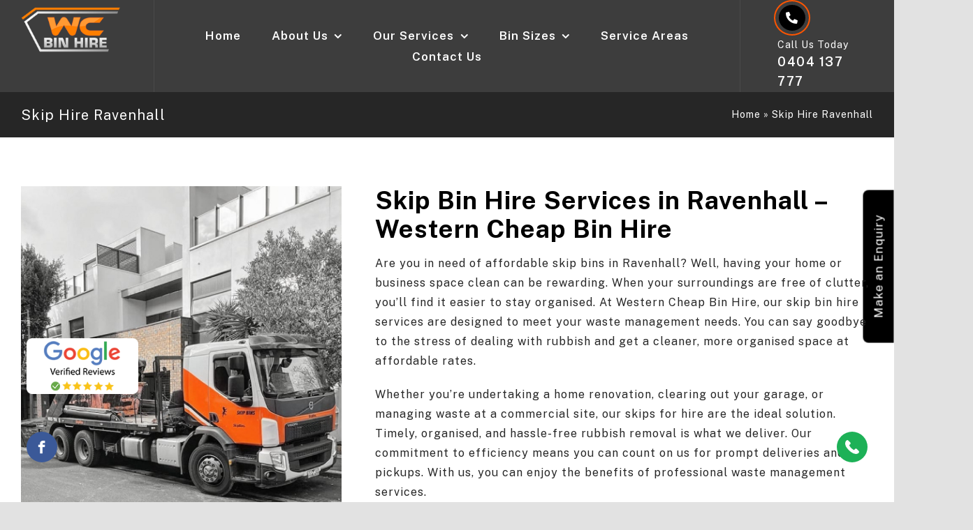

--- FILE ---
content_type: text/css; charset=UTF-8
request_url: https://www.westerncheapbinhire.com.au/wp-content/cache/background-css/1/www.westerncheapbinhire.com.au/wp-content/cache/min/1/wp-content/themes/Avada-Child-Theme/style.css?ver=1767010348&wpr_t=1767152588
body_size: 2592
content:
.hid{display:none!important}.clr-org{color:#FF5500!important}.clr-blk{color:#000!important}.clr-wht{color:#fff!important}.clr-blu{color:#339AC7!important}.top-h a{color:#fff;font-size:15px}.top-h p{margin:0}.top-h{display:flex;gap:34px}.top-h i{margin-right:7px}a.fusion-button.button-flat.fusion-button-default-size.toph-but{padding:15px 30px}.header-cta-main{display:block}.header-cta-col{display:inline-block}.slide-ct-main-im{display:inline-block;border-radius:50%;border:2px solid #F50;text-align:center;padding:5px}.slide-ct-main-im i{font-size:17px;color:#fff;background:#000;text-align:center;border-radius:50%;padding:10px;vertical-align:middle;line-height:1}.head-cta-con{display:inline-block;padding-top:6px;margin-left:5px;vertical-align:middle}.slide span.head-cta-sub-txt{display:block;font-size:14px;line-height:1;color:#fff;margin-bottom:5px}.slide span.head-cta-til{font-weight:600;color:#fff;font-size:18px;line-height:1.2;letter-spacing:1.5px}.slide-til .title-heading-tag{font-size:58px;line-height:1.3;letter-spacing:1.3px}.slide-txt p{font-size:22px;width:86%;margin-bottom:32px}a.fusion-button.button-flat.fusion-button-default-size{padding:15px 30px}.pad-top-bot{padding-top:70px!important;padding-bottom:50px!important}.extra-til-1 .title-heading-tag{font-size:58px;line-height:1.3}.extra-til-2 .title-heading-tag{font-size:48px;line-height:1.3}.extra-til-3 .title-heading-tag{font-size:40px;line-height:1.3}.extra-til-4 .title-heading-tag{font-size:36px;line-height:1.3}.extra-til-5 .title-heading-tag{font-size:28px;line-height:1.3}.extra-til-1 .title-heading-tag p{margin-bottom:0}.wel-txt1 p{font-size:20px}.mar-bot-20{margin-bottom:20px}span.fusion-imageframe.wel-im:before{content:'';position:absolute;display:block;width:100%;height:90%;background:#f50;z-index:-1;left:-40px;bottom:-40px}span.fusion-imageframe.wel-im{overflow:visible}.ex-sub p{width:58%;margin-left:auto;margin-right:auto;font-size:27px;color:#000}.flip-box-inner-wrapper{min-height:400px!important}h3.flip-box-heading-back{text-transform:capitalize!important}.flip-box-front-inner h2.flip-box-heading{position:absolute;top:140px;left:50%;width:100%;transform:translateX(-50%);font-size:24px!important}.flip-box-back{text-align:left!important;padding:20px!important}.flip-box-back ul{padding-left:20px!important}.flip-box-back ul li{margin-bottom:7px;font-size:15px}h3.flip-box-heading-back{font-size:23px!important}.flip-box-back a{display:inline-block;border:1px solid;padding:8px 20px;border-color:#fff;text-transform:uppercase;color:white!important;border-radius:4px;text-align:center;margin-top:11px;font-size:14px}.fusion-flip-boxes.flip-boxes.row{margin-bottom:0!important}.allow ul li{font-size:16px;font-weight:600;margin-bottom:14px;width:47%;float:left;position:relative;border-radius:4px;margin-right:12px;background-color:#f5f5f5!important;padding:12px 15px 10px 47px;border:1.5px solid #e4e7ee;background-repeat:no-repeat!important;background-position:left 15px center!important;background-size:25px auto!important;list-style:none}.allow ul{padding-left:0px!important}.check ul li{background:#fff var(--wpr-bg-91f13beb-beed-45e3-88f3-5174fbe0d0da)}.cross ul li{background:#fff var(--wpr-bg-2533a879-79ce-4b8c-a219-2096613a2e1b)}.wd-100 p{width:100%!important;font-size:20px}.why{margin-top:33px!important}.why .col.content-box-wrapper{border:1px solid gainsboro;padding:35px 25px;min-height:304px}.why .content-container{font-size:15px;margin-bottom:0!important;text-align:left!important}.why .heading.heading-with-icon.icon-left{text-align:left}.why img{filter:brightness(0) invert(1)}.bits-til{text-align:center;border-top:1px solid #ababab;padding:15px 20px;font-size:28px;line-height:1;font-weight:700}span.fusion-imageframe.bin-im{padding:25px}.bits-til a{color:#3c3c3c}.bits-til a:hover{color:#F50}.bin-im img{width:175px}.cta-1 p{font-size:38px;color:#fff;font-weight:700;line-height:1.3}.cta-2 p{width:85%;margin-left:auto;margin-right:auto;color:#fff;font-size:22px;margin-bottom:40px;margin-top:10px}.foot-til{font-size:20px;color:#fff;font-weight:700;margin-bottom:18px}.widget_nav_menu li{border:0!important;padding-top:5px!important;padding-bottom:5px!important}.widget_nav_menu li a{color:#b7b7b7!important;font-size:15px!important}.widget_nav_menu li a:hover{color:#fff!important}.widget_nav_menu li a:before{color:#b7b7b7!important}.widget_nav_menu li a:hover :before{color:#fff!important}.foot-abt p{color:#b7b7b7;font-size:15px;width:90%}.info{position:relative}.info .info-block{position:relative;padding-left:50px;min-height:40px;margin-bottom:20px}.info .info-block .icon-box{position:absolute;left:0;top:10px;width:30px;height:30px;line-height:36px}.info strong{position:relative;display:block;font-size:15px;font-weight:600;color:#b7b7b7}.info .info-text{position:relative;display:block;font-size:15px;color:#b7b7b7}.info .info-text a{color:#b7b7b7}.cpr p{color:#7e7e7e;font-size:14px}.foot-bin-col img{width:130px}.foot-bin-col .fusion-column-wrapper.fusion-content-layout-column{padding:30px!important}.foot-bin-tin{text-align:center;color:#a1a1a1;margin-bottom:0;margin-top:13px;font-size:17px;font-weight:700}.ti-widget.ti-goog{text-align:left!important}.step .heading.heading-with-icon.icon-left{margin-bottom:10px}.step .content-container{margin-bottom:0!important;font-size:15px}.step .col.content-box-wrapper.content-wrapper{padding:30px 20px;border:1px solid gainsboro}p.entry-title{margin:0;color:#fff;font-size:20px}.bs-1 p{text-align:center;line-height:1.3;margin-top:7px;border-top:1px solid #ddd;padding-top:17px;margin-bottom:7px;color:#000}.b2c p{font-size:20px;line-height:1.2;color:#000;font-weight:700;margin-bottom:13px}.bprs p{font-size:22px;color:#ff691e;font-weight:700;line-height:1.5;border-top:1px solid #dddd;padding-top:15px}.bin-s-pg-col-1>.fusion-column-wrapper.fusion-content-layout-column{padding:30px 30px 10px 30px!important}.b2b p{color:#000;font-weight:700;font-size:17px;text-align:center;margin-bottom:0;line-height:1.3}.b2b{text-align:center;font-size:15px;margin-top:12px}input.wpcf7-form-control{height:47px!important;margin-bottom:17px!important;border-radius:0!important}.wpcf7-form textarea{border-radius:0!important;margin-bottom:15px!important}.con-pg-lft .info-block{border-bottom:1px solid #3e3c3c;padding-bottom:25px}.floating-toc{position:sticky!important;top:140px}div#boxed-wrapper{overflow:unset}ul.fusion-checklist.suburb{display:flex;flex-direction:row;width:100%;flex-wrap:wrap}ul.fusion-checklist.suburb li{width:24%;border:1px solid #cfe6ed;margin-bottom:10px;margin-right:12px;padding:10px!important;background:#fff}.hm-bn-s-col .fusion-column-wrapper.fusion-content-layout-column{position:relative}.hm-bn-s-col .fusion-column-wrapper:before{content:'';background:#00000050;display:block;position:absolute;width:100%;height:74%;transition:all ease-in-out 0.3s;border:2px solid #fff;opacity:0;backdrop-filter:blur(1px)}.hm-bn-s-col:hover .fusion-column-wrapper:before{background:#000;transition:all ease-in-out 0.3s;opacity:1;z-index:2}.hmbsi{position:absolute;left:0;right:0;bottom:65px;z-index:1;opacity:0;visibility:hidden;transition:all ease 0.4s;padding:16px;display:flex;justify-content:space-around}.hm-bn-s-col:hover .hmbsi{opacity:1;visibility:visible;bottom:53px;z-index:9;height:75%;display:flex;justify-content:space-around}.hmbsi .b2b p{color:#fff;text-align:left;margin-top:11px;font-weight:500;font-size:15px}.hmbsi .b2b{text-align:left!important;color:#fff;margin-top:0}.hmbsi img{width:61px}.sticky-phn{position:fixed;bottom:57px;right:3vw;background:#1db157;padding:12px 12px 12px 12px;border-radius:50%;z-index:11111111;line-height:20px}.sticky-phn img{width:20px}.sticky-fb{position:fixed;bottom:57px;left:3vw;background:#3b5998;padding:12px 12px 12px 12px;border-radius:50%;z-index:1111111;line-height:20px}.sticky-fb img{width:20px}.mobile-main{display:none}@media screen and (max-width:1600px) and (min-width:1300px){.slide-ct-main-im{padding:3px}.slide-ct-main-im i{font-size:13px;padding:8px}.slide span.head-cta-sub-txt{font-size:11px;margin-bottom:0}.slide span.head-cta-til{font-size:14px}}@media screen and (max-width:1300px) and (min-width:1100px){.foot-bin-col .fusion-column-wrapper.fusion-content-layout-column{padding:20px!important}.foot-bin-tin{font-size:14px}}@media screen and (max-width:768px) and (min-width:300px){.mob-head{height:78.33px}.res-lr-pad{padding-left:15px!important;padding-right:15px!important}.slide-ct-main-im{display:none}.slide span.head-cta-sub-txt{font-size:11px;margin-bottom:0}.slide span.head-cta-til{font-size:14px}.slide-til .title-heading-tag{font-size:30px}.slide-txt p{font-size:16px;width:100%}a.fusion-button.button-flat.fusion-button-default-size{padding:14px 21px;font-size:14px}a.fusion-button.res-but-mar{margin-bottom:10px;margin-right:0!important}.res-slie-rw{background-color:#3d3d3dc7!important}.pad-top-bot{padding-top:40px!important;padding-bottom:20px!important}.extra-til-1 .title-heading-tag{font-size:31px;line-height:1.15}.step .image{position:relative!important;margin-bottom:15px}.step .col.content-box-wrapper.content-wrapper{padding:20px 15px}.step h6.content-box-heading{font-size:18px!important;padding-left:0!important}.step .content-container{font-size:14px;padding-left:0!important}.fusion-column.content-box-column.content-box-column{margin-bottom:20px}.fusion-content-boxes.step{margin-top:17px!important}span.fusion-imageframe.wel-im:before{height:70%;left:-20px;bottom:auto;top:-20px}.wel-txt1 p{font-size:17px}.res-txt{font-size:14px}.ex-sub p{width:100%;font-size:17px}.bits-til{padding:12px 19px;font-size:22px}.cta-1 p{font-size:26px}.cta-2 p{width:100%;font-size:16px;margin-bottom:20px;margin-top:3px}.why{margin-top:0px!important}.why .col.content-box-wrapper{padding:30px 20px;min-height:auto}.why .content-container{font-size:14px}.why .fusion-column.content-box-column{margin-bottom:20px!important}.why .fusion-column.content-box-column.content-box-column-last-in-row{margin-bottom:0!important}.extra-til-4 .title-heading-tag{font-size:25px}.allow ul li{width:100%}.foot-abt p{font-size:14px;width:100%}.fusion-content-widget-area .widget{margin-bottom:5px!important}.fusion-builder-row-12{border:0!important}.foot-bin-col .fusion-column-wrapper.fusion-content-layout-column{border:1px solid!important}.foot-bin-col .fusion-column-wrapper.fusion-content-layout-column{padding:16px!important}.foot-bin-col.fusion-builder-column-31 .fusion-column-wrapper{margin-left:0!important}.foot-bin-tin{font-size:15px;font-weight:500}.cpr p{margin-bottom:50px}p.entry-title{font-size:16px}.extra-til-2 .title-heading-tag{font-size:27px}.extra-til-5 .title-heading-tag{font-size:23px}.extra-til-3 .title-heading-tag{font-size:22px;line-height:1.3}.toggle a{padding:10px!important;font-size:14px!important;font-weight:500!important}.panel-body.toggle-content{padding:15px!important;font-size:14px!important}.panel-body.toggle-content li{font-size:14px!important}.bin-s-pg-col-1>.fusion-column-wrapper.fusion-content-layout-column{padding:20px 20px 10px 20px!important;border:1px solid #dddddd!important}.bprs p{font-size:16px}.mobile-main{position:fixed;left:0;bottom:0;width:100%;z-index:99999999;background:#252525;text-align:center;display:block;padding-left:15px;padding-right:15px}.wb-inr .fusion-layout-column.fusion_builder_column_inner.fusion-builder-nested-column-0 .fusion-column-wrapper.fusion-content-layout-column{border-left:1px solid gainsboro!important}.wb-inr .fusion-layout-column.fusion_builder_column_inner .fusion-column-wrapper.fusion-flex-justify-content-flex-start.fusion-content-layout-column{padding:10px!important}.info .info-text{font-size:14px}.mobile-main .col-sm-2{display:inline-block!important;position:relative;left:auto;right:auto;top:auto;bottom:auto;width:18%}.mobile-main a{padding-top:10px;padding-bottom:10px;display:inline-block;color:white!important}.mobile-main i{color:#fff;font-size:17px}.sticky-fb{display:none}.sticky-phn{display:none}}